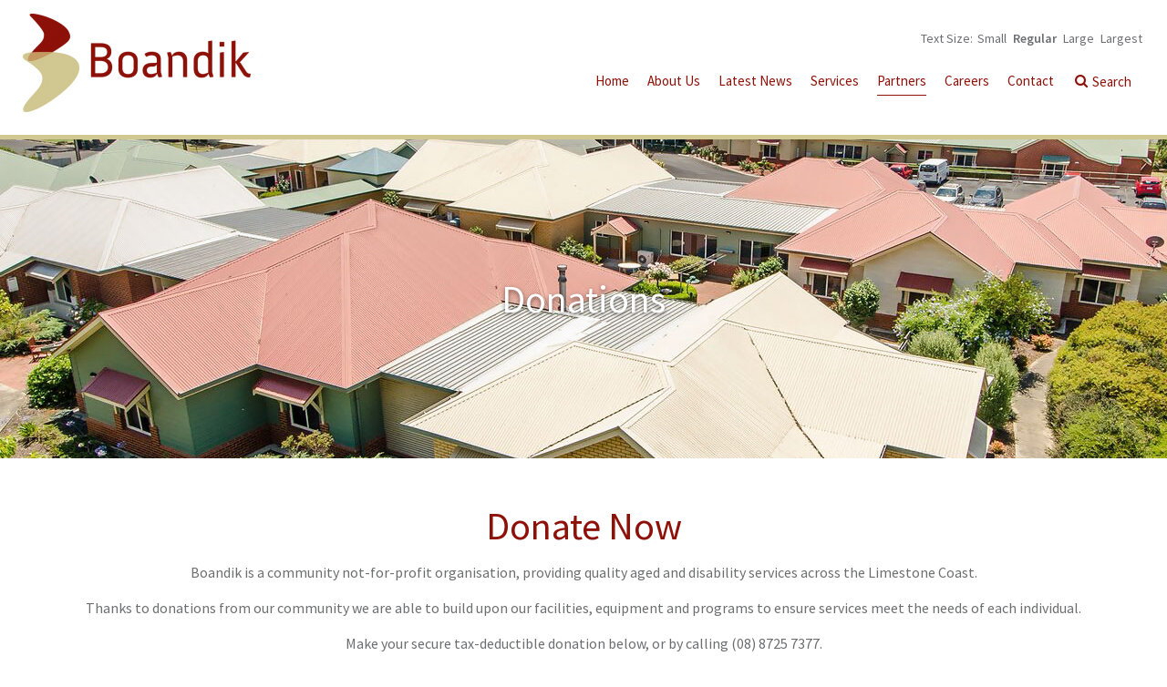

--- FILE ---
content_type: text/html; charset=UTF-8
request_url: http://www.boandik.org.boandiklodge.org.au/partners/donations
body_size: 6918
content:
<!doctype html>
<html lang="en">
<meta name="viewport" content="width=device-width, initial-scale=1, maximum-scale=1">

	<head>
	<meta charset="UTF-8">
	
<meta http-equiv="content-type" content="text/html; charset=UTF-8" />
<title>Boandik Lodge Inc. :: Donations</title>
<meta name="description" content="" />

<meta name="generator" content="concrete5 - 5.7.5.6" />
<script type="text/javascript">
var CCM_DISPATCHER_FILENAME = '/index.php';var CCM_CID = 292;var CCM_EDIT_MODE = false;var CCM_ARRANGE_MODE = false;var CCM_IMAGE_PATH = "/concrete/images";
var CCM_TOOLS_PATH = "/index.php/tools/required";
var CCM_APPLICATION_URL = "http://www.boandik.org.boandiklodge.org.au";
var CCM_REL = "";

</script>


        <link rel="shortcut icon" href="http://www.boandik.org.boandiklodge.org.au/application/files/2214/5688/5202/favicon-16.png" type="image/x-icon"/>
        <link rel="icon" href="http://www.boandik.org.boandiklodge.org.au/application/files/2214/5688/5202/favicon-16.png" type="image/x-icon"/>
            <link rel="apple-touch-icon" href="http://www.boandik.org.boandiklodge.org.au/application/files/7514/5688/5249/favicon-57.png"/>
            <meta name="msapplication-TileImage" content="http://www.boandik.org.boandiklodge.org.au/application/files/5114/5688/5282/favicon-144.png" />
<link href="/packages/hw_simple_testimonials/css/testimonial.css" rel="stylesheet" type="text/css" media="all">
	<link rel="stylesheet" media="screen" type="text/css" href="/packages/uikit_theme/themes/uikit/css/styles.css" />
	<link rel="stylesheet" media="screen" type="text/css" href="/packages/uikit_theme/themes/uikit/css/custom.css" />
	<link rel="stylesheet" media="print" type="text/css" href="/packages/uikit_theme/themes/uikit/css/print.css" />
	<script src="https://ajax.googleapis.com/ajax/libs/jquery/2.1.4/jquery.min.js"></script>
	<link rel="stylesheet" href="https://maxcdn.bootstrapcdn.com/font-awesome/4.4.0/css/font-awesome.min.css">
	<link href='https://fonts.googleapis.com/css?family=Source+Sans+Pro:300,400,600,700' rel='stylesheet' type='text/css'>
</head>

<body>
<a id="top"></a>
	<div class="wrapper">
		<div class="ccm-page page-type-page page-template-full">
			
			<div id="header" class="uk-grid-1-1">
				<a href="#off-canvas-menu" class="off-canvas-menu uk-hidden-large no-print" data-uk-offcanvas><i class="fa fa-bars fa-2x"></i></a>
				<div class="uk-container">
				<div class="uk-flex uk-grid uk-flex-middle no-padding" data-uk-grid-margin>
					<div id="header-logo" class="uk-width-1-1 uk-width-medium-1-1 uk-width-large-3-10">
						

    <a href="http://www.boandik.org.boandiklodge.org.au/"><img src="/application/files/cache/830e2bf34f284cc1ca1654268118d560.png" alt="Boandik" width="250" height="108" class="ccm-image-block img-responsive bID-810" title="Boandik"></a>

					</div>
					<div id="header-contact" class="uk-hidden-small uk-hidden-medium uk-width-large-7-10">			
												
						<div class="no-print">

    
<div id="HTMLBlock640" class="HTMLBlock">
<p class="textresizer-label">Text Size:</p>
<ul id="text-resizer-controls" class="textresizer">
	<li><a href="#nogo">Small</a></li>
	<li><a class="reg" href="#nogo">Regular</a></li>
	<li><a href="#nogo">Large</a></li>
	<li><a href="#nogo">Largest</a></li>
</ul></div>
</div>

						
						<div id="navigation" class="no-print">
							<div id="nav">
								

    <nav class="uk-navbar"><ul class="uk-navbar-nav"><li class="" ><a href="http://www.boandik.org.boandiklodge.org.au/" target="_self">Home</a></li><li class="uk-submenu" data-uk-dropdown><a href="#" >About Us</a><div class="uk-dropdown uk-dropdown-navbar"><ul class="uk-nav uk-nav-navbar"><li class="" ><a href="http://www.boandik.org.boandiklodge.org.au/about-us/our-purpose" >Our purpose</a></li><li class="" ><a href="http://www.boandik.org.boandiklodge.org.au/about-us/your-life-your-choice" >Your life, your choice</a></li><li class="" ><a href="http://www.boandik.org.boandiklodge.org.au/about-us/history" >History</a></li><li class="" ><a href="http://www.boandik.org.boandiklodge.org.au/about-us/corporate-governance-management" >Corporate Governance & Management</a></li><li class="" ><a href="http://www.boandik.org.boandiklodge.org.au/about-us/donations" >Donations</a></li><li class="" ><a href="http://www.boandik.org.boandiklodge.org.au/about-us/polices-forms-brochures" >Policies, Forms and Brochures</a></li></ul></div></li><li class="uk-submenu" ><a href="http://www.boandik.org.boandiklodge.org.au/latest-news" >Latest News</a><div class="uk-dropdown uk-dropdown-navbar"><ul class="uk-nav uk-nav-navbar"><li class="" ><a href="http://www.boandik.org.boandiklodge.org.au/latest-news/podcast-will-i-have-sell-my-home" >Podcast: Will I have to sell my home?</a></li><li class="" ><a href="http://www.boandik.org.boandiklodge.org.au/latest-news/boandik-bytes" >Boandik Bytes</a></li><li class="" ><a href="http://www.boandik.org.boandiklodge.org.au/latest-news/crouch-street-newsletter" >Crouch Street Newsletter</a></li><li class="" ><a href="http://www.boandik.org.boandiklodge.org.au/latest-news/st-marys-newsletter" >St. Marys Newsletter</a></li><li class="" ><a href="http://www.boandik.org.boandiklodge.org.au/latest-news/lake-terrace-newsletter" >Lake Terrace Newsletter</a></li><li class="" ><a href="http://www.boandik.org.boandiklodge.org.au/latest-news/podcast-retirement-living" >Podcast: Retirement Living</a></li><li class="" ><a href="http://www.boandik.org.boandiklodge.org.au/latest-news/podcast-can-i-choose-what-i-eat-aged-care" >Podcast: Can I Choose What I Eat in Aged Care</a></li></ul></div></li><li class="uk-submenu" data-uk-dropdown><a href="#" >Services</a><div class="uk-dropdown uk-dropdown-navbar"><ul class="uk-nav uk-nav-navbar"><li class="" ><a href="http://www.boandik.org.boandiklodge.org.au/services/community-services" >Community Services</a></li><li class="" ><a href="http://www.boandik.org.boandiklodge.org.au/services/residential-services" >Residential Services</a></li><li class="" ><a href="http://www.boandik.org.boandiklodge.org.au/services/residential-services/independent-living-units" >Independent Living Units</a></li></ul></div></li><li class="uk-parent uk-inpath uk-submenu" data-uk-dropdown><a href="#" >Partners</a><div class="uk-dropdown uk-dropdown-navbar"><ul class="uk-nav uk-nav-navbar"><li class="" ><a href="http://www.boandik.org.boandiklodge.org.au/partners/boandik-bus" >Boandik Bus</a></li><li class="" ><a href="http://www.boandik.org.boandiklodge.org.au/partners/community-wellbeing-centre" >Community Wellbeing Centre</a></li><li class="uk-active uk-parent uk-inpath" ><a href="http://www.boandik.org.boandiklodge.org.au/partners/donations" >Donations</a></li></ul></div></li><li class="uk-submenu" data-uk-dropdown><a href="#" >Careers</a><div class="uk-dropdown uk-dropdown-navbar"><ul class="uk-nav uk-nav-navbar"><li class="" ><a href="http://www.boandik.org.boandiklodge.org.au/careers/current-vacancies" >Current Vacancies</a></li><li class="" ><a href="http://www.boandik.org.boandiklodge.org.au/careers/employment-opportunities" >Employment Opportunities</a></li><li class="" ><a href="http://www.boandik.org.boandiklodge.org.au/careers/staffing-philosophy" >Staffing Philosophy</a></li><li class="" ><a href="http://www.boandik.org.boandiklodge.org.au/careers/volunteer-opportunities" >Volunteer Opportunities</a></li></ul></div></li><li class="uk-submenu" data-uk-dropdown><a href="#" >Contact</a><div class="uk-dropdown uk-dropdown-navbar"><ul class="uk-nav uk-nav-navbar"><li class="" ><a href="http://www.boandik.org.boandiklodge.org.au/contact/locations" >Locations</a></li><li class="" ><a href="http://www.boandik.org.boandiklodge.org.au/contact/enquiry-form" >Enquiry Form</a></li></ul></div></li>	<li>
		<form class="uk-search" id="searchform" action="search" method="get">
			<input name="query" type="search" class="uk-search-field" placeholder="Search">
			<input name="search_paths[]" type="hidden" value="">
		</form>
	</li>
</ul></nav>
							</div>
						</div>
						
					</div>
				</div>
				</div>
			</div>
			
			
<div id="content">
	<div class="uk-width-1-1">
		

    

    <div class="uk-title-area uk-vertical-align" style="background-image:url('http://www.boandik.org.boandiklodge.org.au/application/files/9414/5991/8548/homepage-crouch-street-aerial.jpg'); height:350px; background-repeat: no-repeat; background-position: center;">
	
	<div class="uk-width-1-1 uk-vertical-align-middle">
		<h1 style="text-align: center;">Donations</h1>	</div>
</div>

	</div>

	<div class="uk-container">
		<div class="uk-grid">
			<div class="uk-width-1-1 uk-margin-large-top uk-margin-large-bottom">
				

    <h1 style="text-align: center;">Donate Now</h1><p style="text-align: center;">Boandik is a community not-for-profit organisation, providing quality aged and disability services across the Limestone Coast.
</p><p style="text-align: center;">Thanks to donations from our community we are able to build upon our facilities, equipment and programs to ensure services meet the needs of each individual.
</p><p style="text-align: center;">Make your secure tax-deductible donation below, or by calling (08) 8725 7377.
</p><h3 style="text-align: center;">How would you like to donate?</h3>


    
<div id="HTMLBlock812" class="HTMLBlock">
<style type="text/css">
  ul#donate, ul#donate-amount {
    margin: 0;
    padding: 0;
    list-style: none; 
    text-align: center;
  }
  #donate li, #donate-amount li { 
    display: inline-block;
    box-sizing: border-box;
    background:white;
    border: 2px solid rgb(209,200,145);
    }
  
  #donate li:before, #donate-amount li:before, #donate-type li:before, #donation-type li:before, #cwc li:before, #cwc-once li:before, #cwc-monthly li:before, #boandik li:before,  #boandik-once li:before, #boandik-monthly li:before {
      content:none;
  }
  
  #donate-amount li { border-left:0px; }
  
  #donate li a, #donate-amount li a {
    color:rgb(209,200,145);
    display:block;
    text-decoration: none;
    margin:0;
    padding:0;
    width:100%;
    padding:20px;
    font-size:1.25em;
    font-weight: 400;
  }
  
  #donate li { width:380px }
  #donate-amount li { width:152px }
  
  ul#donate li:first-child, #donate-amount li:first-child { 
    border-bottom-left-radius:10px; 
    border-top-left-radius:10px; 
  }
  
  #donate-amount li:first-child { border-left:2px solid rgb(209,200,145); }
  
  ul#donate li:last-child, #donate-amount li:last-child  { 
    border-bottom-right-radius:10px; 
    border-top-right-radius:10px; 
  }
 
  button { background: rgb(141,17,9); color:white; border:none; padding:15px 40px; border-radius: 50px; font-size: 1em; }
  
  #donate li.uk-active , #donate-amount li.uk-active {
     background:rgb(209,200,145); margin:0; padding:0;
  }
  #donate .uk-active a, #donate-amount .uk-active a { color:rgb(255,255,255) }
</style>

<div class="uk-container uk-margin-large-top uk-margin-large-bottom">
  <div class="uk-grid">
    <div class="uk-width-medium-1-1 uk-text-center">
<!-- This is the container of the toggling elements -->
<ul id="donate" data-uk-switcher="{connect:'#donation-type'}">
    <li><a href="">Community Wellbeing Centre</a></li><!--
    --><li><a href="">Boandik Program / Projects</a></li>
</ul>
      <div class="spacer30"></div>
<!-- This is the container of the content items -->
<ul id="donation-type" class="uk-switcher">
    <li>
      <ul id="donate" data-uk-switcher="{connect:'#cwc'}">
        <li><a href="">Donate Once</a></li><!--
        --><li><a href="">Donate Monthly</a></li>
      </ul>
      <div class="spacer20"></div>
      <ul id="cwc" class="uk-switcher">
        <li>
            <ul id="donate-amount" data-uk-switcher="{connect:'#cwc-once'}">
              <li><a href="">$25</a></li><!--
              --><li><a href="">$50</a></li><!--
              --><li><a href="">$100</a></li><!--
              --><li><a href="">$500</a></li><!--
              --><li><a href="">My Choice</a></li>
              </ul>
          <div class="spacer20"></div>
            <ul id="cwc-once"  class="uk-switcher">
              <li>
                  <div class="uk-text-center">
                  <h4>Community Wellbeing Centre One-time $25 Donation</h4>
                  <p><small>The Boandik Community thank you for your support</small></p>
                  <form action="https://www.paypal.com/cgi-bin/webscr" method="post" target="_top">
                  <input type="hidden" name="cmd" value="_s-xclick">
                  <input type="hidden" name="hosted_button_id" value="M2ZKYGXDY5Q6S">
                  <button type="submit" target="_blank"  border="0" name="submit" value="submit">Donate with <i class="fa fa-paypal"></i> Paypal or <i class="fa fa-credit-card-alt"></i> Credit Card</button>
                  <img alt="" border="0" src="https://www.paypalobjects.com/en_AU/i/scr/pixel.gif" width="1" height="1">
                  </form>
                  </div>
              </li>
              <li>
                  <div class="uk-text-center">
                  <h4>Community Wellbeing Centre One-time $50 Donation</h4>
                  <p><small>The Boandik Community thank you for your support</small></p>
                  <form action="https://www.paypal.com/cgi-bin/webscr" method="post" target="_top">
                  <input type="hidden" name="cmd" value="_s-xclick">
                  <input type="hidden" name="hosted_button_id" value="U8LMHJDNAT6TS">
                  <button type="submit" target="_blank"  border="0" name="submit" value="submit">Donate with <i class="fa fa-paypal"></i> Paypal or <i class="fa fa-credit-card-alt"></i> Credit Card</button>
                  <img alt="" border="0" src="https://www.paypalobjects.com/en_AU/i/scr/pixel.gif" width="1" height="1">
                  </form>
                  </div>
              </li>
              <li>
                  <div class="uk-text-center">
                  <h4>Community Wellbeing Centre One-time $100 Donation</h4>
                  <p><small>The Boandik Community thank you for your support</small></p>
                  <form action="https://www.paypal.com/cgi-bin/webscr" method="post" target="_top">
                  <input type="hidden" name="cmd" value="_s-xclick">
                  <input type="hidden" name="hosted_button_id" value="3ZZD27GTY6XPY">
                  <button type="submit" target="_blank"  border="0" name="submit" value="submit">Donate with <i class="fa fa-paypal"></i> Paypal or <i class="fa fa-credit-card-alt"></i> Credit Card</button>
                  <img alt="" border="0" src="https://www.paypalobjects.com/en_AU/i/scr/pixel.gif" width="1" height="1">
                  </form>
                  </div>
              </li>
              <li>
                  <div class="uk-text-center">
                  <h4>Community Wellbeing Centre One-time $500 Donation</h4>
                  <p><small>The Boandik Community thank you for your support</small></p>
                  <form action="https://www.paypal.com/cgi-bin/webscr" method="post" target="_top">
                  <input type="hidden" name="cmd" value="_s-xclick">
                  <input type="hidden" name="hosted_button_id" value="R6BY4R9WBVK9A">
                  <button type="submit" target="_blank"  border="0" name="submit" value="submit">Donate with <i class="fa fa-paypal"></i> Paypal or <i class="fa fa-credit-card-alt"></i> Credit Card</button>
                  <img alt="" border="0" src="https://www.paypalobjects.com/en_AU/i/scr/pixel.gif" width="1" height="1">
                  </form>
                  </div>
              </li>
              <li>
                  <div class="uk-text-center">
                  <h4>Community Wellbeing Centre One-time My Choice Donation</h4>
                  <p><small>The Boandik Community thank you for your support</small></p>
                  <form action="https://www.paypal.com/cgi-bin/webscr" method="post" target="_top">
                  <input type="hidden" name="cmd" value="_s-xclick">
                  <input type="hidden" name="hosted_button_id" value="FURG2WW7KZHMC">
                  <button type="submit" target="_blank"  border="0" name="submit" value="submit">Donate with <i class="fa fa-paypal"></i> Paypal or <i class="fa fa-credit-card-alt"></i> Credit Card</button>
                  <img alt="" border="0" src="https://www.paypalobjects.com/en_AU/i/scr/pixel.gif" width="1" height="1">
                  </form>
                  </div>
              </li>
              </ul>
        </li>
        <li>
            <ul id="donate-amount" data-uk-switcher="{connect:'#cwc-monthly'}">
              <li><a href="">$25</a></li><!--
              --><li><a href="">$50</a></li><!--
              --><li><a href="">$100</a></li><!--
              --><li><a href="">My Choice</a></li>
              </ul>
          <div class="spacer20"></div>
            <ul id="cwc-monthly"  class="uk-switcher">
              <li>
                  <div class="uk-text-center">
                  <h4>Community Wellbeing Centre Monthly $25 Donation</h4>
                  <p><small>The Boandik Community thank you for your support</small></p>
                  <form action="https://www.paypal.com/cgi-bin/webscr" method="post" target="_top">
                  <input type="hidden" name="cmd" value="_s-xclick">
                  <input type="hidden" name="hosted_button_id" value="S5XY9B87ZHMWY">
                  <button type="submit" target="_blank"  border="0" name="submit" value="submit">Donate with <i class="fa fa-paypal"></i> Paypal or <i class="fa fa-credit-card-alt"></i> Credit Card</button>
                  <img alt="" border="0" src="https://www.paypalobjects.com/en_AU/i/scr/pixel.gif" width="1" height="1">
                  </form>
                  </div>
              </li>
              <li>
                  <div class="uk-text-center">
                  <h4>Community Wellbeing Centre Monthly $50 Donation</h4>
                  <p><small>The Boandik Community thank you for your support</small></p>
                  <form action="https://www.paypal.com/cgi-bin/webscr" method="post" target="_top">
                  <input type="hidden" name="cmd" value="_s-xclick">
                  <input type="hidden" name="hosted_button_id" value="N3EFJPW8EZ9UG">
                  <button type="submit" target="_blank"  border="0" name="submit" value="submit">Donate with <i class="fa fa-paypal"></i> Paypal or <i class="fa fa-credit-card-alt"></i> Credit Card</button>
                  <img alt="" border="0" src="https://www.paypalobjects.com/en_AU/i/scr/pixel.gif" width="1" height="1">
                  </form>
                  </div>
              </li>
              <li>
                  <div class="uk-text-center">
                  <h4>Community Wellbeing Centre Monthly $100 Donation</h4>
                  <p><small>The Boandik Community thank you for your support</small></p>
                  <form action="https://www.paypal.com/cgi-bin/webscr" method="post" target="_top">
                  <input type="hidden" name="cmd" value="_s-xclick">
                  <input type="hidden" name="hosted_button_id" value="ZNWLVH9BYBPEE">
                  <button type="submit" target="_blank"  border="0" name="submit" value="submit">Donate with <i class="fa fa-paypal"></i> Paypal or <i class="fa fa-credit-card-alt"></i> Credit Card</button>
                  <img alt="" border="0" src="https://www.paypalobjects.com/en_AU/i/scr/pixel.gif" width="1" height="1">
                  </form>
                  </div>
              </li>
              <li>
                  <div class="uk-text-center">
                  <h4>Community Wellbeing Centre Monthly My Choice Donation</h4>
                  <p><small>The Boandik Community thank you for your support</small></p>
                  <form action="https://www.paypal.com/cgi-bin/webscr" method="post" target="_top">
                  <input type="hidden" name="cmd" value="_s-xclick">
                  <input type="hidden" name="hosted_button_id" value="FURG2WW7KZHMC">
                  <button type="submit" target="_blank"  border="0" name="submit" value="submit">Donate with <i class="fa fa-paypal"></i> Paypal or <i class="fa fa-credit-card-alt"></i> Credit Card</button>
                  <img alt="" border="0" src="https://www.paypalobjects.com/en_AU/i/scr/pixel.gif" width="1" height="1">
                  </form>
                  </div>
              </li>
              </ul>
        </li>
      </ul>
      

      
    </li>
    <li>
      <ul id="donate" data-uk-switcher="{connect:'#boandik'}">
        <li><a href="">Donate Once</a></li><!--
        --><li><a href="">Donate Monthly</a></li>
      </ul>
      <div class="spacer20"></div>
      <ul id="boandik" class="uk-switcher">
        <li>
            <ul id="donate-amount" data-uk-switcher="{connect:'#boandik-once'}">
              <li><a href="">$25</a></li><!--
              --><li><a href="">$50</a></li><!--
              --><li><a href="">$100</a></li><!--
              --><li><a href="">$500</a></li><!--
              --><li><a href="">My Choice</a></li>
              </ul>
              <div class="spacer20"></div>
            <ul id="boandik-once"  class="uk-switcher">
              <li>
                  <div class="uk-text-center">
                  <h4>Boandik Program / Projects One-time $25 Donation</h4>
                  <p><small>The Boandik Community thank you for your support</small></p>
                  <form action="https://www.paypal.com/cgi-bin/webscr" method="post" target="_top">
                  <input type="hidden" name="cmd" value="_s-xclick">
                  <input type="hidden" name="hosted_button_id" value="NLM9UQUCGYGHS">
                  <button type="submit" target="_blank"  border="0" name="submit" value="submit">Donate with <i class="fa fa-paypal"></i> Paypal or <i class="fa fa-credit-card-alt"></i> Credit Card</button>
                  <img alt="" border="0" src="https://www.paypalobjects.com/en_AU/i/scr/pixel.gif" width="1" height="1">
                  </form>
                  </div>
              </li>
              <li>
                  <div class="uk-text-center">
                  <h4>Boandik Program / Projects One-time $50 Donation</h4>
                  <p><small>The Boandik Community thank you for your support</small></p>
                  <form action="https://www.paypal.com/cgi-bin/webscr" method="post" target="_top">
                  <input type="hidden" name="cmd" value="_s-xclick">
                  <input type="hidden" name="hosted_button_id" value="5ULSM6GMWUBLU">
                  <button type="submit" target="_blank"  border="0" name="submit" value="submit">Donate with <i class="fa fa-paypal"></i> Paypal or <i class="fa fa-credit-card-alt"></i> Credit Card</button>
                  <img alt="" border="0" src="https://www.paypalobjects.com/en_AU/i/scr/pixel.gif" width="1" height="1">
                  </form>
                  </div>
              </li>
              <li>
                  <div class="uk-text-center">
                  <h4>Boandik Program / Projects One-time $100 Donation</h4>
                  <p><small>The Boandik Community thank you for your support</small></p>
                  <form action="https://www.paypal.com/cgi-bin/webscr" method="post" target="_top">
                  <input type="hidden" name="cmd" value="_s-xclick">
                  <input type="hidden" name="hosted_button_id" value="QS225RSX9Y9CW">
                  <button type="submit" target="_blank"  border="0" name="submit" value="submit">Donate with <i class="fa fa-paypal"></i> Paypal or <i class="fa fa-credit-card-alt"></i> Credit Card</button>
                  <img alt="" border="0" src="https://www.paypalobjects.com/en_AU/i/scr/pixel.gif" width="1" height="1">
                  </form>
                  </div>
              </li>
              <li>
                  <div class="uk-text-center">
                  <h4>Boandik Program / Projects One-time $500 Donation</h4>
                  <p><small>The Boandik Community thank you for your support</small></p>
                  <form action="https://www.paypal.com/cgi-bin/webscr" method="post" target="_top">
                  <input type="hidden" name="cmd" value="_s-xclick">
                  <input type="hidden" name="hosted_button_id" value="UAQRWG3ZGFQJ6">
                  <button type="submit" target="_blank"  border="0" name="submit" value="submit">Donate with <i class="fa fa-paypal"></i> Paypal or <i class="fa fa-credit-card-alt"></i> Credit Card</button>
                  <img alt="" border="0" src="https://www.paypalobjects.com/en_AU/i/scr/pixel.gif" width="1" height="1">
                  </form>
                  </div>
              </li>
              <li>
                  <div class="uk-text-center">
                  <h4>Boandik Program / Projects One-time My Choice Donation</h4>
                  <p><small>The Boandik Community thank you for your support</small></p>
                  <form action="https://www.paypal.com/cgi-bin/webscr" method="post" target="_top">
                  <input type="hidden" name="cmd" value="_s-xclick">
                  <input type="hidden" name="hosted_button_id" value="H8VY5XA9TSPQY">
                  <button type="submit" target="_blank"  border="0" name="submit" value="submit">Donate with <i class="fa fa-paypal"></i> Paypal or <i class="fa fa-credit-card-alt"></i> Credit Card</button>
                  <img alt="" border="0" src="https://www.paypalobjects.com/en_AU/i/scr/pixel.gif" width="1" height="1">
                  </form>
                  </div>
              </li>
              </ul>
        </li>
        <li>
            <ul id="donate-amount" data-uk-switcher="{connect:'#boandik-monthly'}">
              <li><a href="">$25</a></li><!--
              --><li><a href="">$50</a></li><!--
              --><li><a href="">$100</a></li><!--
              --><li><a href="">My Choice</a></li>
              </ul>
              <div class="spacer20"></div>
            <ul id="boandik-monthly"  class="uk-switcher">
              <li>
                  <div class="uk-text-center">
                  <h4>Boandik Program / Projects Monthly $25 Donation</h4>
                  <p><small>The Boandik Community thank you for your support</small></p>
                  <form action="https://www.paypal.com/cgi-bin/webscr" method="post" target="_top">
                  <input type="hidden" name="cmd" value="_s-xclick">
                  <input type="hidden" name="hosted_button_id" value="CUKVSWFMMS228">
                  <button type="submit" target="_blank"  border="0" name="submit" value="submit">Donate with <i class="fa fa-paypal"></i> Paypal or <i class="fa fa-credit-card-alt"></i> Credit Card</button>
                  <img alt="" border="0" src="https://www.paypalobjects.com/en_AU/i/scr/pixel.gif" width="1" height="1">
                  </form>
                  </div>
              </li>
              <li>
                  <div class="uk-text-center">
                  <h4>Boandik Program / Projects Monthly $50 Donation</h4>
                  <p><small>The Boandik Community thank you for your support</small></p>
                  <form action="https://www.paypal.com/cgi-bin/webscr" method="post" target="_top">
                  <input type="hidden" name="cmd" value="_s-xclick">
                  <input type="hidden" name="hosted_button_id" value="2AV3AQ8D9BHG8">
                  <button type="submit" target="_blank"  border="0" name="submit" value="submit">Donate with <i class="fa fa-paypal"></i> Paypal or <i class="fa fa-credit-card-alt"></i> Credit Card</button>
                  <img alt="" border="0" src="https://www.paypalobjects.com/en_AU/i/scr/pixel.gif" width="1" height="1">
                  </form>
                  </div>
              </li>
              <li>
                  <div class="uk-text-center">
                  <h4>Boandik Program / Projects Monthly $100 Donation</h4>
                  <p><small>The Boandik Community thank you for your support</small></p>
                  <form action="https://www.paypal.com/cgi-bin/webscr" method="post" target="_top">
                  <input type="hidden" name="cmd" value="_s-xclick">
                  <input type="hidden" name="hosted_button_id" value="JVMXPM47BR96L">
                  <button type="submit" target="_blank"  border="0" name="submit" value="submit">Donate with <i class="fa fa-paypal"></i> Paypal or <i class="fa fa-credit-card-alt"></i> Credit Card</button>
                  <img alt="" border="0" src="https://www.paypalobjects.com/en_AU/i/scr/pixel.gif" width="1" height="1">
                  </form>
                  </div>
              </li>
              <li>
                  <div class="uk-text-center">
                  <h4>Boandik Program / Projects Monthly My Choice Donation</h4>
                  <p><small>The Boandik Community thank you for your support</small></p>
                  <form action="https://www.paypal.com/cgi-bin/webscr" method="post" target="_top">
                  <input type="hidden" name="cmd" value="_s-xclick">
                  <input type="hidden" name="hosted_button_id" value="H8VY5XA9TSPQY">
                  <button type="submit" target="_blank"  border="0" name="submit" value="submit">Donate with <i class="fa fa-paypal"></i> Paypal or <i class="fa fa-credit-card-alt"></i> Credit Card</button>
                  <img alt="" border="0" src="https://www.paypalobjects.com/en_AU/i/scr/pixel.gif" width="1" height="1">
                  </form>
                  </div>
              </li>
              </ul>
        </li>
      </ul>

    </li>
</ul>
      <div class="spacer30"></div>
      <p class="uk-text-center">Your gift will be invested into new Boandik facilities, equipment and / or programs.<br>
        If you wish your donation to be allocated to a specific project please contact us.</p>
        
      <p class="uk-text-center"><small>All donations over $2 are tax deductible. Boandik is a registered DGR organisation.</small>
</p>
      
    </div>
  </div>
</div></div>
			</div>
		</div>
	</div>

	<div class="uk-grid uk-grid-collapse">
		<div class="uk-width-1-1">
					</div>
	</div>

</div><!-- content container close -->

<div class="push"></div>

<div id="pre-footer">
	<div class="uk-container uk-container-center">
		<div class="uk-grid">
			<div class="uk-width-1-1">
				

    <div class="hw-simple-testimonial-wrapper">
    <div class="hw-simple-testimonial">
	
	
        <div class="ccm-block-testimonial-text">
		
		    <div class="hw-simple-testimonial-testimonial">
                "Wonderful care, we are very satisfied with everything especially all the staff and their care."            </div>
			<div class="hw-simple-testimonial-author">
                Boandik Sutton <span class="hw-simple-testimonial-company">            </div>
			 <div class="hw-simple-testimonial-extra">
                            </div>
        </div>
	    </div>

</div>
			</div>
		</div>
	</div>
</div>

<div id="footer">
	<div class="uk-container uk-container-center">
		<div class="uk-grid">
			<div class="uk-width-small-1-1 uk-width-medium-1-3 uk-margin-large-bottom">
				

    <p><strong>Boandik Lodge Incorporated</strong>
</p><p><a href="tel:+61 8 8725 7377">Corporate Office: 08 8725 7377<br></a></p><p><a href="/contact/enquiry-form">Online Enquiry Form</a><br><a href="tel:+61 8 8725 7377"></a></p>
			</div>
			<div class="uk-width-small-1-1 uk-width-medium-1-3 uk-margin-large-bottom">
				

    <p><strong>Links</strong></p>


    
        <ul class="nav">
            <li class="nav-first">
            <a href="http://www.boandik.org.boandiklodge.org.au/about-us/polices-forms-brochures">
            Policies, Forms and Brochures            </a>
	</li>            <li class="">
            <a href="http://www.boandik.org.boandiklodge.org.au/disclaimer">
            Disclaimer            </a>
	</li>            <li class="">
            <a href="http://www.boandik.org.boandiklodge.org.au/contact/sitemap">
            Sitemap            </a>
	</li>        </ul>

			</div>
			<div class="uk-width-small-1-1 uk-width-medium-1-3 uk-margin-large-bottom">
				

    <p><strong>Subscribe to the Grapevine Newsletter</strong></p>


    
<div id="HTMLBlock284" class="HTMLBlock">

<form style="position:relative" action="http://email.lifestyle1.net/t/i/s/hhiriy/" method="post" id="subForm">
<input id="fieldEmail" name="cm-hhiriy-hhiriy" type="email" placeholder="Your Email" required=""/>
<button type="submit"><i class="fa fa-envelope fa-lg"></i></button>
</form></div>


    <p><a href="https://www.facebook.com/Boandik-Lodge-Incorporated-400250676810935/" target="_blank"><i class="fa fa-facebook"></i> <small>Find us on Facebook</small></a>
</p>
			</div>
		</div>
	</div>
</div>

<div id="footer-base">
	<div class="uk-width-1-1">
		<p class="uk-margin-remove uk-text-center"><small>&copy; 2026 Boandik Lodge Inc. - All rights reserved</small></p>
	</div>
</div>

</div>
</div> <!-- close additional PageWrapperClass -->


</div>

</div>

<div>
	<a href="#top" class="back-to-top no-print">
		<span class="fa-stack fa-lg">
			<i class="fa fa-circle fa-stack-2x"></i>
			<i class="fa fa-angle-up fa-stack-1x fa-inverse"></i>
		</span>
	</a>
</div>

<div id="off-canvas-menu" class="uk-offcanvas no-print">
	<div class="uk-offcanvas-bar no-print">
		<div class="social-link-container">
					</div>
		

    <nav class="uk-navbar"><ul class="uk-navbar-nav"><li class="" ><a href="http://www.boandik.org.boandiklodge.org.au/" target="_self">Home</a></li><li class="uk-submenu" data-uk-dropdown><a href="#" >About Us</a><div class="uk-dropdown uk-dropdown-navbar"><ul class="uk-nav uk-nav-navbar"><li class="" ><a href="http://www.boandik.org.boandiklodge.org.au/about-us/our-purpose" >Our purpose</a></li><li class="" ><a href="http://www.boandik.org.boandiklodge.org.au/about-us/your-life-your-choice" >Your life, your choice</a></li><li class="" ><a href="http://www.boandik.org.boandiklodge.org.au/about-us/history" >History</a></li><li class="" ><a href="http://www.boandik.org.boandiklodge.org.au/about-us/corporate-governance-management" >Corporate Governance & Management</a></li><li class="" ><a href="http://www.boandik.org.boandiklodge.org.au/about-us/donations" >Donations</a></li><li class="" ><a href="http://www.boandik.org.boandiklodge.org.au/about-us/polices-forms-brochures" >Policies, Forms and Brochures</a></li></ul></div></li><li class="uk-submenu" ><a href="http://www.boandik.org.boandiklodge.org.au/latest-news" >Latest News</a><div class="uk-dropdown uk-dropdown-navbar"><ul class="uk-nav uk-nav-navbar"><li class="" ><a href="http://www.boandik.org.boandiklodge.org.au/latest-news/podcast-will-i-have-sell-my-home" >Podcast: Will I have to sell my home?</a></li><li class="" ><a href="http://www.boandik.org.boandiklodge.org.au/latest-news/boandik-bytes" >Boandik Bytes</a></li><li class="" ><a href="http://www.boandik.org.boandiklodge.org.au/latest-news/crouch-street-newsletter" >Crouch Street Newsletter</a></li><li class="" ><a href="http://www.boandik.org.boandiklodge.org.au/latest-news/st-marys-newsletter" >St. Marys Newsletter</a></li><li class="" ><a href="http://www.boandik.org.boandiklodge.org.au/latest-news/lake-terrace-newsletter" >Lake Terrace Newsletter</a></li><li class="" ><a href="http://www.boandik.org.boandiklodge.org.au/latest-news/podcast-retirement-living" >Podcast: Retirement Living</a></li><li class="" ><a href="http://www.boandik.org.boandiklodge.org.au/latest-news/podcast-can-i-choose-what-i-eat-aged-care" >Podcast: Can I Choose What I Eat in Aged Care</a></li></ul></div></li><li class="uk-submenu" data-uk-dropdown><a href="#" >Services</a><div class="uk-dropdown uk-dropdown-navbar"><ul class="uk-nav uk-nav-navbar"><li class="" ><a href="http://www.boandik.org.boandiklodge.org.au/services/community-services" >Community Services</a></li><li class="" ><a href="http://www.boandik.org.boandiklodge.org.au/services/residential-services" >Residential Services</a></li><li class="" ><a href="http://www.boandik.org.boandiklodge.org.au/services/residential-services/independent-living-units" >Independent Living Units</a></li></ul></div></li><li class="uk-parent uk-inpath uk-submenu" data-uk-dropdown><a href="#" >Partners</a><div class="uk-dropdown uk-dropdown-navbar"><ul class="uk-nav uk-nav-navbar"><li class="" ><a href="http://www.boandik.org.boandiklodge.org.au/partners/boandik-bus" >Boandik Bus</a></li><li class="" ><a href="http://www.boandik.org.boandiklodge.org.au/partners/community-wellbeing-centre" >Community Wellbeing Centre</a></li><li class="uk-active uk-parent uk-inpath" ><a href="http://www.boandik.org.boandiklodge.org.au/partners/donations" >Donations</a></li></ul></div></li><li class="uk-submenu" data-uk-dropdown><a href="#" >Careers</a><div class="uk-dropdown uk-dropdown-navbar"><ul class="uk-nav uk-nav-navbar"><li class="" ><a href="http://www.boandik.org.boandiklodge.org.au/careers/current-vacancies" >Current Vacancies</a></li><li class="" ><a href="http://www.boandik.org.boandiklodge.org.au/careers/employment-opportunities" >Employment Opportunities</a></li><li class="" ><a href="http://www.boandik.org.boandiklodge.org.au/careers/staffing-philosophy" >Staffing Philosophy</a></li><li class="" ><a href="http://www.boandik.org.boandiklodge.org.au/careers/volunteer-opportunities" >Volunteer Opportunities</a></li></ul></div></li><li class="uk-submenu" data-uk-dropdown><a href="#" >Contact</a><div class="uk-dropdown uk-dropdown-navbar"><ul class="uk-nav uk-nav-navbar"><li class="" ><a href="http://www.boandik.org.boandiklodge.org.au/contact/locations" >Locations</a></li><li class="" ><a href="http://www.boandik.org.boandiklodge.org.au/contact/enquiry-form" >Enquiry Form</a></li></ul></div></li>	<li>
		<form class="uk-search" id="searchform" action="search" method="get">
			<input name="query" type="search" class="uk-search-field" placeholder="Search">
			<input name="search_paths[]" type="hidden" value="">
		</form>
	</li>
</ul></nav>
			</div>
</div>
<style>
.uk-navbar-nav .uk-submenu a{cursor: pointer !important;}
.uk-dropdown ul li a {color: #000 !important;}
.uk-inpath .uk-dropdown ul .uk-active a {color: #8d1109 !important;}
</style>
<script>
  (function(i,s,o,g,r,a,m){i['GoogleAnalyticsObject']=r;i[r]=i[r]||function(){
  (i[r].q=i[r].q||[]).push(arguments)},i[r].l=1*new Date();a=s.createElement(o),
  m=s.getElementsByTagName(o)[0];a.async=1;a.src=g;m.parentNode.insertBefore(a,m)
  })(window,document,'script','https://www.google-analytics.com/analytics.js','ga');
  ga('create', 'UA-93900336-1', 'auto');
  ga('send', 'pageview');
</script><script type="text/javascript" src="/concrete/blocks/image/js/hover.js"></script>
<script type="text/javascript" src="/packages/uikit_theme/themes/uikit/js/uikit.min.js"></script>
<script src="/packages/uikit_theme/themes/uikit/js/back-to-top.js"></script>
<script src="/packages/uikit_theme/themes/uikit/js/components/accordion.min.js"></script>
<script src="/packages/uikit_theme/themes/uikit/js/components/search.min.js"></script>
<script src="https://cdnjs.cloudflare.com/ajax/libs/jquery-cookie/1.4.1/jquery.cookie.min.js"></script>
<script src="/packages/uikit_theme/themes/uikit/js/jquery.textresizer.min.js"></script>

<script>
$(document).ready(function(){
	$('#off-canvas-menu ul').unbind('mouseenter mouseleave');
	$('#off-canvas-menu ul').removeClass('uk-navbar-nav');	
	$('#off-canvas-menu ul').addClass('uk-nav uk-nav-parent-icon uk-nav-offcanvas');	
	$('#off-canvas-menu ul li').addClass('uk-submenu');
	$('#off-canvas-menu ul li').attr('data-uk-dropdown','');
	$('#off-canvas-menu ul li.uk-submenu').hover(function(){
		$(this).toggleClass('uk-open');
		$(this).attr('aria-expanded','true');
	});
});
</script>

<script>$(document).ready(function () {$("#text-resizer-controls li a").textresizer({target: "#content"});});</script>
</body>
</html>

--- FILE ---
content_type: text/javascript
request_url: http://www.boandik.org.boandiklodge.org.au/packages/uikit_theme/themes/uikit/js/back-to-top.js
body_size: 277
content:
// JavaScript Document
	jQuery(document).ready(function() {
    var offset = 220;
    var duration = 500;
    jQuery(window).scroll(function() {
	  if (jQuery(this).scrollTop() > offset) {
        jQuery('.back-to-top').fadeIn(duration);
        } else {
        jQuery('.back-to-top').fadeOut(duration);
        }
	  });
    jQuery('.back-to-top').click(function(event) {
      event.preventDefault();
      jQuery('html, body').animate({scrollTop: 0}, duration);
      return false;
	})
	});